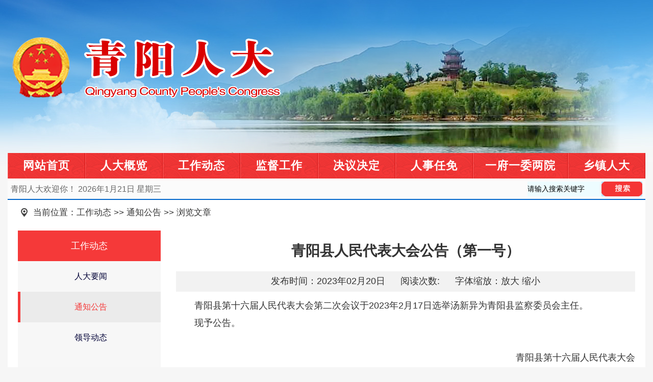

--- FILE ---
content_type: text/html; Charset=utf-8
request_url: http://rd.qyxgov.cn/Item/Show.asp?m=1&d=5792
body_size: 2512
content:
<!DOCTYPE html PUBLIC "-//W3C//DTD XHTML 1.0 Transitional//EN" "http://www.w3.org/TR/xhtml1/DTD/xhtml1-transitional.dtd">
<html xmlns="http://www.w3.org/1999/xhtml">
<head>
<meta http-equiv="Content-Type" content="text/html; charset=utf-8" />
<title>青阳人大-青阳县人民代表大会公告（第一号）</title>
<meta name="Keywords" content="青阳县人大,青阳人大,青阳县人大常委会,青阳县人民代表大会">
<meta name="Description" content="青阳县人大,青阳人大,青阳县人大常委会,青阳县人民代表大会
">
<link rel="stylesheet" href="/billcss/common.css">
<link rel="stylesheet" href="/billcss/news.css">
</head>
<body>
<!--header b-->
<div class="mw header">
 <div class="logo fl"><IMG src="/billimg/qyxrdlogo.png" alt="青阳县人大"></div>
<!--<div class="sou fr">
<form method="post" action="/plus/search/index.asp" target="_blank">
<input type="text" name="key" id="key" onFocus="if(this.value=='请输入搜索关键字')this.value='';" onBlur="if(this.value=='')this.value='请输入搜索关键字';" value="请输入搜索关键字" style="height:29px;line-height*:69px;width:145px;float:left;border: 0;font-
size:14px;font-weight: normal;outline: none;font-family: inherit;background: rgba(255,255,255,0.6);"><input type="image" value="" src="/billimg/sou.png" align="absmiddle" style="cursor: hand;float:left">
</form>
</div>-->
</div>
<!--header e-->
<!--nav b-->
<div class="mw clearb nav">
 <ul>
 <li><A href="/">网站首页</A> </li>
 <li><A href="/Item/list.asp?id=1686">人大概览</A></li>
 <li><A href="/Item/list.asp?id=1691">工作动态</A></li>
 <li><A href="/Item/list.asp?id=1696">监督工作</A></li>
 <li><A href="/Item/list.asp?id=1697">决议决定</A></li>
 <li><A href="/Item/list.asp?id=1698">人事任免</A></li>
 <li style="width:184px;"><A href="/Item/list.asp?id=1701">一府一委两院</A></li>
 <li><A href="/Item/list.asp?id=1706">乡镇人大</A></li>
</ul>
</div>
<!--nav e-->
<div class="mw clearb ssl">
<div class="fl ssll">青阳人大欢迎你！ <script src="http://rd.qyxgov.cn/ks_inc/time/2.js" type="text/javascript"></script></div>
<div class="fr sslr">
<form method="post" action="/plus/search/index.asp" target="_blank">
<input type="text" name="key" id="key" onFocus="if(this.value=='请输入搜索关键字')this.value='';" onBlur="if(this.value=='')this.value='请输入搜索关键字';" value="请输入搜索关键字" style="float:left;width:145px;height:29px;"><input type="image" value="" 
src="/billimg/sou.png" align="absmiddle" style="cursor: hand;float:left"></form>
</div>
</div>
<!--daohang b-->
<div class="mw clearb location">
 <p>当前位置：<a  href="http://rd.qyxgov.cn/Item/list.asp?id=1691">工作动态</a> >> <a  href="http://rd.qyxgov.cn/Item/list.asp?id=1693">通知公告</a> >> 浏览文章</p>
</div>
<!--daohang e-->
<!--main b-->
<div class="mw clearb main">
<!--mainleft b-->
<div class="fl listl">
<div class="title">工作动态</div>
  <ul>
    
<li><a href="http://rd.qyxgov.cn/Item/list.asp?id=1692">人大要闻</a></li>
 
<li class="currclass"><a href="http://rd.qyxgov.cn/Item/list.asp?id=1693">通知公告</a></li>
 
<li><a href="http://rd.qyxgov.cn/Item/list.asp?id=1694">领导动态</a></li>

  </ul>
</div>
<!--mainleft e-->
<!--mainright b-->
<script language="javascript" src="/billjs/latest.js"></script>
<script language="javascript" src="/billjs/fontsize.js"></script>
<div class="fr listr">
<div class="title"><h1>青阳县人民代表大会公告（第一号）</h1></div>
<div class="newsinfo"><span>发布时间：2023年02月20日</span><span>阅读次数:<Script Language="Javascript" Src="http://rd.qyxgov.cn/item/GetHits.asp?Action=Count&GetFlag=0&m=1&ID=5792"></Script></span><span>字体缩放：<a class="bigger">放大</a> <a class="smaller">缩小</a></span></div>
<div class="newsbody"><div id="MyContent"><p style="text-indent: 2em;">青阳县第十六届人民代表大会第二次会议于2023年2月17日选举汤新异为青阳县监察委员会主任。</p><p style="text-indent: 2em;">现予公告。</p><p style="text-indent: 2em;">&nbsp;</p><p style="text-indent: 0em; text-align: right;">青阳县第十六届人民代表大会</p><p style="text-indent: 0em; text-align: right;">第二次会议主席团&nbsp; &nbsp; &nbsp; &nbsp;&nbsp;</p><p style="text-align: right;"><span style="text-align: right; text-indent: 0em;">2023年2月17日&nbsp; &nbsp; &nbsp; &nbsp; &nbsp;</span></p><p><br/></p></div>
</div>
</div>
<!--mainright e-->
<div class="clearb"></div>
</div>
<!--main e-->
<!--foot b-->
<div class="mw clearb foot">
 <p>主办单位：青阳县人大常委会 　 地址：青阳县九华西路 　 邮编：242800　　联系电话：0566-5021225</p>
<p>Copyright © 2022 rd.qyxgov.cn All Rights Reserved. 　<a href="http://beian.miit.gov.cn" target="_blank" title="工业和信息化部ICP备案"> 皖ICP备19014068号-1</a> 　技术支持：<a href="https://www.ahqy.cn" target="_blank" title="青阳网">青阳网</a>
</p>
<p><a href="" target="_blank"><img src="/billimg/dzjg.png" alt="" /></a></p>
</div>
<!--foot e-->
</body>
</html>


--- FILE ---
content_type: text/html; Charset=utf-8
request_url: http://rd.qyxgov.cn/item/GetHits.asp?Action=Count&GetFlag=0&m=1&ID=5792
body_size: 141
content:
document.write('1166');

--- FILE ---
content_type: text/css
request_url: http://rd.qyxgov.cn/billcss/common.css
body_size: 1178
content:
@charset "utf-8";
/* CSS Document common*/

.fl {float:left;}  
.fr {float:right;}  
.clearb{width:100%;clear:both;}  
.biang {background-color:#e1fdff} 
.mw{width:1250px;mix-width:1200px;margin:0 auto;}

body,div,dl,dt,dd,ul,ol,li,h1,h2,h3,h4,h5,h6,pre,code,form,fieldset,legend,input,button,textarea,p,blockquote,table,th,td{margin:0;padding:0;}  
div,ul,li,table{position: relative;background-color: #fff;}
a{text-decoration: none;color:#363636;}
a:hover{test:expression(target="_blank");}
ul li{list-style:none;}

body{     
    zoom: 1
	font-size:15px; line-height:30px; 
	font-family: "微软雅黑",Tahoma, Arial, SimSun, "宋体", "Microsoft YaHei", SimHei, "黑体";
	color:#333; -webkit-text-size-adjust:100%;
	background:url('/billimg/body_bg.jpg') no-repeat;
	background-position:top center;
	background-color:#f6f6f6; 
	}  

.header{height:300px;background-color:transparent;}
.logo {width:1230px;height:282px;margin-top:18px;background-color:transparent;}
/*.sou {width:225px;height:50px;margin-top:160px;background-color:transparent;}*/

div.nav ul li{float:left;width:150px;height:50px;line-height:50px;letter-spacing:1px;text-align:center;background: url("/billimg/nav_bg1.png") repeat-x 0 0;border-right:1px solid #D30E0E;border-left:1px solid #FF6161;}
div.nav ul li:hover{background: url("/billimg/nav_bg2.png") repeat-x 0 0;}
div.nav ul li a{font-size:22px;font-weight:bold;color:#fff;display:block;}

.ssl{height:40px;border-bottom:2px solid #06C;background:#fbfbfb;}
div.ssl .ssll{margin:6px;font-size:16px;color:#666;background:none;}
div.ssl .sslr{width:225px;margin:6px;background-color:transparent;}
div.ssl .sslr input{line-height*:69px;background:#edfcff;border: 0;font-size:14px;font-weight: normal;outline: none;font-family: inherit;}

.foot {height:220px;box-sizing:border-box;padding-top:20px;background:url("/billimg/foot_bg.jpg") repeat-x 0;background-color: #fff;border-top:5px solid #06C;text-align:center;}
div.foot p{margin:10px auto;text-align:center;font-size: 18px;}

--- FILE ---
content_type: text/css
request_url: http://rd.qyxgov.cn/billcss/news.css
body_size: 1191
content:
@charset "utf-8";
/* CSS Document */

div.location {height:50px;background:url("/billimg/location.png") no-repeat 25px 15px;background-color:#fff;text-align:left;box-sizing: border-box;padding-top:10px;}
div.location span {font-weight:500;font-size:18px;}
div.location p {height:30px;font-size:17px;margin-left:50px;}
div.location p a:hover {color:#F53939;}

ul,li {width:100%;background:none;}

div.main {height:auto;box-sizing:border-box;padding:10px 20px;}
div.main .listl {width:280px;height:auto;min-height:700px;background:#F7F7F7;text-align:center;}
div.main div.listl .title{font-size:18px;padding:15px 0;color:#fff;background: #F53939;}
div.main div.listl ul{width:100%;}
div.main div.listl li{background:none;font-size:16px;list-style:none;}
div.main div.listl a{display: block;padding:15px;border-left:5px solid #F7F7F7;color:#000036;}
div.main div.listl a:hover,div.main div.listl .currclass a{border-left:5px solid #F53939;background: #ebebeb;color: #F53939;}
div.main .listr {width:900px;height:auto;min-height:500px;}
div.main div.listr .classname{width:100%;height:50px;border-bottom:2px solid #CACACA;background:url("/billimg/guoq.png") no-repeat 750px 16px;}
div.main div.listr div.classname span{display:block;width:180px;height:48px;text-align:center;line-height:50px;font-size:20px;color:#F00;border-bottom:4px solid #F00;}
div.main div.listr .newslist{width:100%;height:auto;min-height:546px;}
div.main div.listr div.newslist ul{margin-top:18px;width:900px;}
div.main div.listr div.newslist ul li{width:100%;height:auto;list-style:none;line-height:40px;padding-left:15px;box-sizing:border-box;background:url("/billimg/ii.jpg") no-repeat 0 19px;border-bottom:1px dashed #CACACA;}
div.main div.listr div.newslist ul li a{color:#363636;font-size:18px;}
div.main div.listr div.newslist ul li a:hover{color:#F53939;}
div.main div.listr div.newslist ul li span{float:right;color:#999;font-size:16px;}
div.main div.listr .page{width:100%;height:50px;text-align:center;font-size:16px;padding-top:10px;}
div.main div.listr div.page span{margin:0 10px;}

div.main div.listr .title,.newsbody{width:100%;height:auto;word-wrap:break-word;overflow:hidden;margin-top:10px;}
div.main div.listr div.title h1{width:100%;height:auto;margin:10px 0;word-wrap:break-word;overflow:hidden;font-family: "微软雅黑",Tahoma, Arial, SimSun, "宋体", "Microsoft YaHei", SimHei, "黑体";font-size:28px; line-height:40px;text-align:center;}
div.main div.listr .newsinfo {width:100%;height:40px;margin-top:10px;background: #f2f2f2;font-size:18px;text-align:center;line-height:38px;}
div.main div.listr div.newsinfo span{margin:0 15px;}
div.main div.listr div.newsinfo a{cursor:pointer;}
div.main div.listr .newsbody{font-size:18px;line-height:34px;text-align:left;}
div.main div.listr div.newsbody #MyContent img{margin:5px;}

div.main div.listr div.newslist ul.pics li{float:left;list-style:none;width:180px;height:240px;text-align:center;margin:15px 20px;border:0;background:none;}
div.main div.listr div.newslist ul.pics li img{width:180px;height:220px;}
div.main div.listr div.newslist ul.pics li p{font-size:18px;}

--- FILE ---
content_type: application/javascript
request_url: http://rd.qyxgov.cn/billjs/fontsize.js
body_size: 583
content:
$(function() {//字体大中小

    $(".newsinfo a").click(function () {

        //获取para的字体大小

        var thisEle = $(".newsbody p,.newsbody,.newsbody font,.newsbody span,.newsbody div").css("font-size");

        //parseFloat的第二个参数表示转化的进制，10就表示转为10进制

        var textFontSize = parseFloat(thisEle, 10);

        //javascript自带方法

        var unit = thisEle.slice(-2); //获取单位

        var cName = $(this).attr("class");

        if (cName == "bigger") {

            if (textFontSize <= 28) {

                textFontSize += 4;

            }

        } else if (cName == "smaller") {

            textFontSize -= 2;

        }

        //设置para的字体大小

        $(".newsbody p,.newsbody,.newsbody font,.newsbody span,.newsbody div").css("font-size", textFontSize + unit);

    });

})

